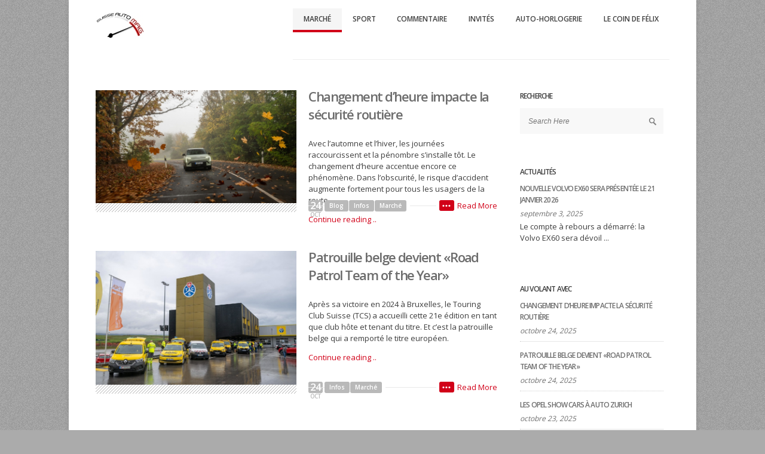

--- FILE ---
content_type: text/html; charset=UTF-8
request_url: https://www.suisseautomag.ch/category/marche/
body_size: 12909
content:
<!DOCTYPE html>
<!--[if IE 7]>    <html class="no-js oldie ie7 ie" lang="fr-FR" > <![endif]-->
<!--[if IE 8]>    <html class="no-js oldie ie8 ie" lang="fr-FR" > <![endif]-->
<!--[if IE 9 ]>   <html class="no-js       ie9 ie" lang="fr-FR" > <![endif]-->
<!--[if (gt IE 9)|!(IE)]><!--> <html class="no-js" lang="fr-FR" > <!--<![endif]-->
<head>
        <meta charset="UTF-8" >
        <meta http-equiv="X-UA-Compatible" content="IE=edge,chrome=1">
        
        <title>Marché Archives - Suisse Auto Mag</title>
            
        <!-- devices setting -->
        <meta name="viewport"           content="initial-scale=1,user-scalable=no,width=device-width">
	    
        <meta name="author"             content="">
	
        <!-- feeds, pingback -->
        <link rel="profile"             href="https://gmpg.org/xfn/11" />
        <link rel="alternate"           href="https://www.suisseautomag.ch/feed/" type="application/rss+xml" title="Suisse Auto Mag RSS2 Feed" />  
        <link rel="pingback"            href="https://www.suisseautomag.ch/xmlrpc.php" />
                <!-- favicon -->
        <link rel="shortcut icon"       href="https://www.suisseautomag.ch/wp-content/uploads/SAM-entête-site.jpg" >
                
        <link rel="stylesheet"          href='https://fonts.googleapis.com/css?family=Open+Sans:300,400,600,700,800' >

        <!-- enables HTML5 elements & feature detects -->
        <script src="https://www.suisseautomag.ch/wp-content/themes/lotus/js/libs/modernizr-2.6.2.min.js"></script>
    
<!-- outputs by wp_head -->
<meta name='robots' content='index, follow, max-image-preview:large, max-snippet:-1, max-video-preview:-1' />

	<!-- This site is optimized with the Yoast SEO plugin v20.10 - https://yoast.com/wordpress/plugins/seo/ -->
	<link rel="canonical" href="https://www.suisseautomag.ch/category/marche/" />
	<link rel="next" href="https://www.suisseautomag.ch/category/marche/page/2/" />
	<meta property="og:locale" content="fr_FR" />
	<meta property="og:type" content="article" />
	<meta property="og:title" content="Marché Archives - Suisse Auto Mag" />
	<meta property="og:url" content="https://www.suisseautomag.ch/category/marche/" />
	<meta property="og:site_name" content="Suisse Auto Mag" />
	<script type="application/ld+json" class="yoast-schema-graph">{"@context":"https://schema.org","@graph":[{"@type":"CollectionPage","@id":"https://www.suisseautomag.ch/category/marche/","url":"https://www.suisseautomag.ch/category/marche/","name":"Marché Archives - Suisse Auto Mag","isPartOf":{"@id":"https://www.suisseautomag.ch/#website"},"primaryImageOfPage":{"@id":"https://www.suisseautomag.ch/category/marche/#primaryimage"},"image":{"@id":"https://www.suisseautomag.ch/category/marche/#primaryimage"},"thumbnailUrl":"https://www.suisseautomag.ch/wp-content/uploads/2025/10/Changement-dheure_1.jpg","breadcrumb":{"@id":"https://www.suisseautomag.ch/category/marche/#breadcrumb"},"inLanguage":"fr-FR"},{"@type":"ImageObject","inLanguage":"fr-FR","@id":"https://www.suisseautomag.ch/category/marche/#primaryimage","url":"https://www.suisseautomag.ch/wp-content/uploads/2025/10/Changement-dheure_1.jpg","contentUrl":"https://www.suisseautomag.ch/wp-content/uploads/2025/10/Changement-dheure_1.jpg","width":700,"height":394},{"@type":"BreadcrumbList","@id":"https://www.suisseautomag.ch/category/marche/#breadcrumb","itemListElement":[{"@type":"ListItem","position":1,"name":"Accueil","item":"https://www.suisseautomag.ch/"},{"@type":"ListItem","position":2,"name":"Marché"}]},{"@type":"WebSite","@id":"https://www.suisseautomag.ch/#website","url":"https://www.suisseautomag.ch/","name":"Suisse Auto Mag","description":"L&#039;essentiel de l&#039;automobile et du sport éponyme","potentialAction":[{"@type":"SearchAction","target":{"@type":"EntryPoint","urlTemplate":"https://www.suisseautomag.ch/?s={search_term_string}"},"query-input":"required name=search_term_string"}],"inLanguage":"fr-FR"}]}</script>
	<!-- / Yoast SEO plugin. -->


<link rel="alternate" type="application/rss+xml" title="Suisse Auto Mag &raquo; Flux" href="https://www.suisseautomag.ch/feed/" />
<link rel="alternate" type="application/rss+xml" title="Suisse Auto Mag &raquo; Flux des commentaires" href="https://www.suisseautomag.ch/comments/feed/" />
<link rel="alternate" type="application/rss+xml" title="Suisse Auto Mag &raquo; Flux de la catégorie Marché" href="https://www.suisseautomag.ch/category/marche/feed/" />
<script type="text/javascript">
window._wpemojiSettings = {"baseUrl":"https:\/\/s.w.org\/images\/core\/emoji\/14.0.0\/72x72\/","ext":".png","svgUrl":"https:\/\/s.w.org\/images\/core\/emoji\/14.0.0\/svg\/","svgExt":".svg","source":{"concatemoji":"https:\/\/www.suisseautomag.ch\/wp-includes\/js\/wp-emoji-release.min.js?ver=6.2.8"}};
/*! This file is auto-generated */
!function(e,a,t){var n,r,o,i=a.createElement("canvas"),p=i.getContext&&i.getContext("2d");function s(e,t){p.clearRect(0,0,i.width,i.height),p.fillText(e,0,0);e=i.toDataURL();return p.clearRect(0,0,i.width,i.height),p.fillText(t,0,0),e===i.toDataURL()}function c(e){var t=a.createElement("script");t.src=e,t.defer=t.type="text/javascript",a.getElementsByTagName("head")[0].appendChild(t)}for(o=Array("flag","emoji"),t.supports={everything:!0,everythingExceptFlag:!0},r=0;r<o.length;r++)t.supports[o[r]]=function(e){if(p&&p.fillText)switch(p.textBaseline="top",p.font="600 32px Arial",e){case"flag":return s("\ud83c\udff3\ufe0f\u200d\u26a7\ufe0f","\ud83c\udff3\ufe0f\u200b\u26a7\ufe0f")?!1:!s("\ud83c\uddfa\ud83c\uddf3","\ud83c\uddfa\u200b\ud83c\uddf3")&&!s("\ud83c\udff4\udb40\udc67\udb40\udc62\udb40\udc65\udb40\udc6e\udb40\udc67\udb40\udc7f","\ud83c\udff4\u200b\udb40\udc67\u200b\udb40\udc62\u200b\udb40\udc65\u200b\udb40\udc6e\u200b\udb40\udc67\u200b\udb40\udc7f");case"emoji":return!s("\ud83e\udef1\ud83c\udffb\u200d\ud83e\udef2\ud83c\udfff","\ud83e\udef1\ud83c\udffb\u200b\ud83e\udef2\ud83c\udfff")}return!1}(o[r]),t.supports.everything=t.supports.everything&&t.supports[o[r]],"flag"!==o[r]&&(t.supports.everythingExceptFlag=t.supports.everythingExceptFlag&&t.supports[o[r]]);t.supports.everythingExceptFlag=t.supports.everythingExceptFlag&&!t.supports.flag,t.DOMReady=!1,t.readyCallback=function(){t.DOMReady=!0},t.supports.everything||(n=function(){t.readyCallback()},a.addEventListener?(a.addEventListener("DOMContentLoaded",n,!1),e.addEventListener("load",n,!1)):(e.attachEvent("onload",n),a.attachEvent("onreadystatechange",function(){"complete"===a.readyState&&t.readyCallback()})),(e=t.source||{}).concatemoji?c(e.concatemoji):e.wpemoji&&e.twemoji&&(c(e.twemoji),c(e.wpemoji)))}(window,document,window._wpemojiSettings);
</script>
<style type="text/css">
img.wp-smiley,
img.emoji {
	display: inline !important;
	border: none !important;
	box-shadow: none !important;
	height: 1em !important;
	width: 1em !important;
	margin: 0 0.07em !important;
	vertical-align: -0.1em !important;
	background: none !important;
	padding: 0 !important;
}
</style>
	<link rel='stylesheet' id='wp-block-library-css' href='https://www.suisseautomag.ch/wp-includes/css/dist/block-library/style.min.css?ver=6.2.8' type='text/css' media='all' />
<link rel='stylesheet' id='classic-theme-styles-css' href='https://www.suisseautomag.ch/wp-includes/css/classic-themes.min.css?ver=6.2.8' type='text/css' media='all' />
<style id='global-styles-inline-css' type='text/css'>
body{--wp--preset--color--black: #000000;--wp--preset--color--cyan-bluish-gray: #abb8c3;--wp--preset--color--white: #ffffff;--wp--preset--color--pale-pink: #f78da7;--wp--preset--color--vivid-red: #cf2e2e;--wp--preset--color--luminous-vivid-orange: #ff6900;--wp--preset--color--luminous-vivid-amber: #fcb900;--wp--preset--color--light-green-cyan: #7bdcb5;--wp--preset--color--vivid-green-cyan: #00d084;--wp--preset--color--pale-cyan-blue: #8ed1fc;--wp--preset--color--vivid-cyan-blue: #0693e3;--wp--preset--color--vivid-purple: #9b51e0;--wp--preset--gradient--vivid-cyan-blue-to-vivid-purple: linear-gradient(135deg,rgba(6,147,227,1) 0%,rgb(155,81,224) 100%);--wp--preset--gradient--light-green-cyan-to-vivid-green-cyan: linear-gradient(135deg,rgb(122,220,180) 0%,rgb(0,208,130) 100%);--wp--preset--gradient--luminous-vivid-amber-to-luminous-vivid-orange: linear-gradient(135deg,rgba(252,185,0,1) 0%,rgba(255,105,0,1) 100%);--wp--preset--gradient--luminous-vivid-orange-to-vivid-red: linear-gradient(135deg,rgba(255,105,0,1) 0%,rgb(207,46,46) 100%);--wp--preset--gradient--very-light-gray-to-cyan-bluish-gray: linear-gradient(135deg,rgb(238,238,238) 0%,rgb(169,184,195) 100%);--wp--preset--gradient--cool-to-warm-spectrum: linear-gradient(135deg,rgb(74,234,220) 0%,rgb(151,120,209) 20%,rgb(207,42,186) 40%,rgb(238,44,130) 60%,rgb(251,105,98) 80%,rgb(254,248,76) 100%);--wp--preset--gradient--blush-light-purple: linear-gradient(135deg,rgb(255,206,236) 0%,rgb(152,150,240) 100%);--wp--preset--gradient--blush-bordeaux: linear-gradient(135deg,rgb(254,205,165) 0%,rgb(254,45,45) 50%,rgb(107,0,62) 100%);--wp--preset--gradient--luminous-dusk: linear-gradient(135deg,rgb(255,203,112) 0%,rgb(199,81,192) 50%,rgb(65,88,208) 100%);--wp--preset--gradient--pale-ocean: linear-gradient(135deg,rgb(255,245,203) 0%,rgb(182,227,212) 50%,rgb(51,167,181) 100%);--wp--preset--gradient--electric-grass: linear-gradient(135deg,rgb(202,248,128) 0%,rgb(113,206,126) 100%);--wp--preset--gradient--midnight: linear-gradient(135deg,rgb(2,3,129) 0%,rgb(40,116,252) 100%);--wp--preset--duotone--dark-grayscale: url('#wp-duotone-dark-grayscale');--wp--preset--duotone--grayscale: url('#wp-duotone-grayscale');--wp--preset--duotone--purple-yellow: url('#wp-duotone-purple-yellow');--wp--preset--duotone--blue-red: url('#wp-duotone-blue-red');--wp--preset--duotone--midnight: url('#wp-duotone-midnight');--wp--preset--duotone--magenta-yellow: url('#wp-duotone-magenta-yellow');--wp--preset--duotone--purple-green: url('#wp-duotone-purple-green');--wp--preset--duotone--blue-orange: url('#wp-duotone-blue-orange');--wp--preset--font-size--small: 13px;--wp--preset--font-size--medium: 20px;--wp--preset--font-size--large: 36px;--wp--preset--font-size--x-large: 42px;--wp--preset--spacing--20: 0.44rem;--wp--preset--spacing--30: 0.67rem;--wp--preset--spacing--40: 1rem;--wp--preset--spacing--50: 1.5rem;--wp--preset--spacing--60: 2.25rem;--wp--preset--spacing--70: 3.38rem;--wp--preset--spacing--80: 5.06rem;--wp--preset--shadow--natural: 6px 6px 9px rgba(0, 0, 0, 0.2);--wp--preset--shadow--deep: 12px 12px 50px rgba(0, 0, 0, 0.4);--wp--preset--shadow--sharp: 6px 6px 0px rgba(0, 0, 0, 0.2);--wp--preset--shadow--outlined: 6px 6px 0px -3px rgba(255, 255, 255, 1), 6px 6px rgba(0, 0, 0, 1);--wp--preset--shadow--crisp: 6px 6px 0px rgba(0, 0, 0, 1);}:where(.is-layout-flex){gap: 0.5em;}body .is-layout-flow > .alignleft{float: left;margin-inline-start: 0;margin-inline-end: 2em;}body .is-layout-flow > .alignright{float: right;margin-inline-start: 2em;margin-inline-end: 0;}body .is-layout-flow > .aligncenter{margin-left: auto !important;margin-right: auto !important;}body .is-layout-constrained > .alignleft{float: left;margin-inline-start: 0;margin-inline-end: 2em;}body .is-layout-constrained > .alignright{float: right;margin-inline-start: 2em;margin-inline-end: 0;}body .is-layout-constrained > .aligncenter{margin-left: auto !important;margin-right: auto !important;}body .is-layout-constrained > :where(:not(.alignleft):not(.alignright):not(.alignfull)){max-width: var(--wp--style--global--content-size);margin-left: auto !important;margin-right: auto !important;}body .is-layout-constrained > .alignwide{max-width: var(--wp--style--global--wide-size);}body .is-layout-flex{display: flex;}body .is-layout-flex{flex-wrap: wrap;align-items: center;}body .is-layout-flex > *{margin: 0;}:where(.wp-block-columns.is-layout-flex){gap: 2em;}.has-black-color{color: var(--wp--preset--color--black) !important;}.has-cyan-bluish-gray-color{color: var(--wp--preset--color--cyan-bluish-gray) !important;}.has-white-color{color: var(--wp--preset--color--white) !important;}.has-pale-pink-color{color: var(--wp--preset--color--pale-pink) !important;}.has-vivid-red-color{color: var(--wp--preset--color--vivid-red) !important;}.has-luminous-vivid-orange-color{color: var(--wp--preset--color--luminous-vivid-orange) !important;}.has-luminous-vivid-amber-color{color: var(--wp--preset--color--luminous-vivid-amber) !important;}.has-light-green-cyan-color{color: var(--wp--preset--color--light-green-cyan) !important;}.has-vivid-green-cyan-color{color: var(--wp--preset--color--vivid-green-cyan) !important;}.has-pale-cyan-blue-color{color: var(--wp--preset--color--pale-cyan-blue) !important;}.has-vivid-cyan-blue-color{color: var(--wp--preset--color--vivid-cyan-blue) !important;}.has-vivid-purple-color{color: var(--wp--preset--color--vivid-purple) !important;}.has-black-background-color{background-color: var(--wp--preset--color--black) !important;}.has-cyan-bluish-gray-background-color{background-color: var(--wp--preset--color--cyan-bluish-gray) !important;}.has-white-background-color{background-color: var(--wp--preset--color--white) !important;}.has-pale-pink-background-color{background-color: var(--wp--preset--color--pale-pink) !important;}.has-vivid-red-background-color{background-color: var(--wp--preset--color--vivid-red) !important;}.has-luminous-vivid-orange-background-color{background-color: var(--wp--preset--color--luminous-vivid-orange) !important;}.has-luminous-vivid-amber-background-color{background-color: var(--wp--preset--color--luminous-vivid-amber) !important;}.has-light-green-cyan-background-color{background-color: var(--wp--preset--color--light-green-cyan) !important;}.has-vivid-green-cyan-background-color{background-color: var(--wp--preset--color--vivid-green-cyan) !important;}.has-pale-cyan-blue-background-color{background-color: var(--wp--preset--color--pale-cyan-blue) !important;}.has-vivid-cyan-blue-background-color{background-color: var(--wp--preset--color--vivid-cyan-blue) !important;}.has-vivid-purple-background-color{background-color: var(--wp--preset--color--vivid-purple) !important;}.has-black-border-color{border-color: var(--wp--preset--color--black) !important;}.has-cyan-bluish-gray-border-color{border-color: var(--wp--preset--color--cyan-bluish-gray) !important;}.has-white-border-color{border-color: var(--wp--preset--color--white) !important;}.has-pale-pink-border-color{border-color: var(--wp--preset--color--pale-pink) !important;}.has-vivid-red-border-color{border-color: var(--wp--preset--color--vivid-red) !important;}.has-luminous-vivid-orange-border-color{border-color: var(--wp--preset--color--luminous-vivid-orange) !important;}.has-luminous-vivid-amber-border-color{border-color: var(--wp--preset--color--luminous-vivid-amber) !important;}.has-light-green-cyan-border-color{border-color: var(--wp--preset--color--light-green-cyan) !important;}.has-vivid-green-cyan-border-color{border-color: var(--wp--preset--color--vivid-green-cyan) !important;}.has-pale-cyan-blue-border-color{border-color: var(--wp--preset--color--pale-cyan-blue) !important;}.has-vivid-cyan-blue-border-color{border-color: var(--wp--preset--color--vivid-cyan-blue) !important;}.has-vivid-purple-border-color{border-color: var(--wp--preset--color--vivid-purple) !important;}.has-vivid-cyan-blue-to-vivid-purple-gradient-background{background: var(--wp--preset--gradient--vivid-cyan-blue-to-vivid-purple) !important;}.has-light-green-cyan-to-vivid-green-cyan-gradient-background{background: var(--wp--preset--gradient--light-green-cyan-to-vivid-green-cyan) !important;}.has-luminous-vivid-amber-to-luminous-vivid-orange-gradient-background{background: var(--wp--preset--gradient--luminous-vivid-amber-to-luminous-vivid-orange) !important;}.has-luminous-vivid-orange-to-vivid-red-gradient-background{background: var(--wp--preset--gradient--luminous-vivid-orange-to-vivid-red) !important;}.has-very-light-gray-to-cyan-bluish-gray-gradient-background{background: var(--wp--preset--gradient--very-light-gray-to-cyan-bluish-gray) !important;}.has-cool-to-warm-spectrum-gradient-background{background: var(--wp--preset--gradient--cool-to-warm-spectrum) !important;}.has-blush-light-purple-gradient-background{background: var(--wp--preset--gradient--blush-light-purple) !important;}.has-blush-bordeaux-gradient-background{background: var(--wp--preset--gradient--blush-bordeaux) !important;}.has-luminous-dusk-gradient-background{background: var(--wp--preset--gradient--luminous-dusk) !important;}.has-pale-ocean-gradient-background{background: var(--wp--preset--gradient--pale-ocean) !important;}.has-electric-grass-gradient-background{background: var(--wp--preset--gradient--electric-grass) !important;}.has-midnight-gradient-background{background: var(--wp--preset--gradient--midnight) !important;}.has-small-font-size{font-size: var(--wp--preset--font-size--small) !important;}.has-medium-font-size{font-size: var(--wp--preset--font-size--medium) !important;}.has-large-font-size{font-size: var(--wp--preset--font-size--large) !important;}.has-x-large-font-size{font-size: var(--wp--preset--font-size--x-large) !important;}
.wp-block-navigation a:where(:not(.wp-element-button)){color: inherit;}
:where(.wp-block-columns.is-layout-flex){gap: 2em;}
.wp-block-pullquote{font-size: 1.5em;line-height: 1.6;}
</style>
<link rel='stylesheet' id='contact-form-7-css' href='https://www.suisseautomag.ch/wp-content/plugins/contact-form-7/includes/css/styles.css?ver=5.7.7' type='text/css' media='all' />
<link rel='stylesheet' id='juiz_last_tweet_widget-css' href='https://www.suisseautomag.ch/wp-content/plugins/juiz-last-tweet-widget/css/juiz_last_tweet.css?ver=1.3.7' type='text/css' media='all' />
<link rel='stylesheet' id='theme-base-css' href='https://www.suisseautomag.ch/wp-content/themes/lotus/css/base.css?ver=3.9' type='text/css' media='all' />
<link rel='stylesheet' id='theme-main-css' href='https://www.suisseautomag.ch/wp-content/themes/lotus/css/main.css?ver=3.9' type='text/css' media='all' />
<link rel='stylesheet' id='superfish-css' href='https://www.suisseautomag.ch/wp-content/themes/lotus/css/other/superfish.css?ver=3.9' type='text/css' media='all' />
<link rel='stylesheet' id='theme-resp-css' href='https://www.suisseautomag.ch/wp-content/themes/lotus/css/responsive.css?ver=3.9' type='text/css' media='all' />
<link rel='stylesheet' id='theme-fonts-css' href='https://www.suisseautomag.ch/wp-content/themes/lotus/css/fonts.css?ver=3.9' type='text/css' media='all' />
<link rel='stylesheet' id='theme-stylesheet-css' href='https://www.suisseautomag.ch/wp-content/themes/lotus/style.css?ver=3.9' type='text/css' media='all' />
<link rel='stylesheet' id='prettyPhoto-css' href='https://www.suisseautomag.ch/wp-content/themes/lotus/css/other/prettyPhoto.css?ver=3.2' type='text/css' media='all' />
<link rel='stylesheet' id='jplayer-css' href='https://www.suisseautomag.ch/wp-content/themes/lotus/css/other/jplayer/jplayer.css?ver=3.2' type='text/css' media='all' />
<link rel='stylesheet' id='userdefined-css' href='https://www.suisseautomag.ch/wp-content/themes/lotus/css/other/custom.css?ver=3.7' type='text/css' media='all' />
<script type='text/javascript' src='https://www.suisseautomag.ch/wp-content/themes/lotus/js/libs/jquery-1.9.1.min.js?ver=6.2.8' id='jquery-js'></script>
<script type='text/javascript' src='https://www.suisseautomag.ch/wp-content/themes/lotus/js/libs/plugins/jquery.easing.min.js?ver=1.3' id='jquery_easing-js'></script>
<link rel="https://api.w.org/" href="https://www.suisseautomag.ch/wp-json/" /><link rel="alternate" type="application/json" href="https://www.suisseautomag.ch/wp-json/wp/v2/categories/2877" /><link rel="EditURI" type="application/rsd+xml" title="RSD" href="https://www.suisseautomag.ch/xmlrpc.php?rsd" />
<link rel="wlwmanifest" type="application/wlwmanifest+xml" href="https://www.suisseautomag.ch/wp-includes/wlwmanifest.xml" />
<style type="text/css"><!--
--></style><!-- end wp_head -->

<!--[if IE 7]>
    <link rel="stylesheet"      href="https://www.suisseautomag.ch/wp-content/themes/lotus/css/ie7.css?ver=3.0" type="text/css" media="screen"/>
<![endif]-->

 

<!-- custom styles for plugins -->
<link rel="stylesheet"  href="https://www.suisseautomag.ch/wp-content/themes/lotus/css/other/overwrite.css?ver=1.5" type="text/css" media="screen"/>

 
    
<!-- Media query for old IE
[if lt IE 9]><script src="https://www.suisseautomag.ch/wp-content/themes/lotus/js/libs/modules/css3-mediaqueries.js"></script><![endif]-->

</head>



<body data-rsssl=1 class="archive category category-marche category-2877 boxed" >
<!--[if lt IE 7]><p class=chromeframe>Your browser is <em>ancient!</em> <a href="http://browsehappy.com/">Upgrade to a different browser</a> or <a href="http://www.google.com/chromeframe/?redirect=true">install Google Chrome Frame</a> to experience this site.</p><![endif]-->
<div id="inner-body">
    
        
    
    <header id="siteheader" role="banner" class="wrapper">
        <div class="container">
	  	
        <div id="sitetitle">
            <div id="logo" class="fold" >
                <div class="logo_inner">
                    <section>
                        <h4 class="site-title"><a href="https://www.suisseautomag.ch/" title="Suisse Auto Mag" rel="home">Suisse Auto Mag</a></h4>
                        <p class="site-description">L&#039;essentiel de l&#039;automobile et du sport éponyme</p>
                    </section>
                    <a href="https://www.suisseautomag.ch/" title="Suisse Auto Mag" rel="home">
                                                <img src="https://www.suisseautomag.ch/wp-content/uploads/2025/08/SAM-entete-site_2025-2.jpg"   alt="Suisse Auto Mag" />
                                            </a>
                </div><!-- end logo inner -->
                
                <div class="nav-toggle"><a class="icon-reorder" href="#"></a></div>
            </div><!-- end logo fold -->
        </div><!-- end #sitetitle -->


<!-- start navigation -->
<nav id="access" class="menu-mainmenu-container"><ul id="menu-mainmenu" class="sf-menu"><li id="menu-item-12588" class="menu-item menu-item-type-taxonomy menu-item-object-category current-menu-item menu-item-has-children menu-item-12588"><a href="https://www.suisseautomag.ch/category/marche/" aria-current="page">Marché</a>
<ul class="sub-menu">
	<li id="menu-item-39538" class="menu-item menu-item-type-taxonomy menu-item-object-category menu-item-39538"><a href="https://www.suisseautomag.ch/category/marche/ailleurs/">Ailleurs</a></li>
	<li id="menu-item-12589" class="menu-item menu-item-type-taxonomy menu-item-object-category menu-item-12589"><a href="https://www.suisseautomag.ch/category/marche/infos/">Infos</a></li>
	<li id="menu-item-12590" class="menu-item menu-item-type-taxonomy menu-item-object-category menu-item-12590"><a href="https://www.suisseautomag.ch/category/marche/nouveautes/">Nouveautés</a></li>
	<li id="menu-item-14971" class="menu-item menu-item-type-taxonomy menu-item-object-category menu-item-14971"><a href="https://www.suisseautomag.ch/category/marche/dossiers/">Dossiers</a></li>
	<li id="menu-item-16135" class="menu-item menu-item-type-taxonomy menu-item-object-category menu-item-16135"><a href="https://www.suisseautomag.ch/category/marche/tests/">Tests</a></li>
</ul>
</li>
<li id="menu-item-14789" class="menu-item menu-item-type-taxonomy menu-item-object-category menu-item-has-children menu-item-14789"><a href="https://www.suisseautomag.ch/category/sport/">Sport</a>
<ul class="sub-menu">
	<li id="menu-item-14794" class="menu-item menu-item-type-taxonomy menu-item-object-category menu-item-has-children menu-item-14794"><a href="https://www.suisseautomag.ch/category/sport/rallye/">Rallye</a>
	<ul class="sub-menu">
		<li id="menu-item-14985" class="menu-item menu-item-type-taxonomy menu-item-object-category menu-item-14985"><a href="https://www.suisseautomag.ch/category/sport/rallye/championnat-suisse/">Championnat suisse</a></li>
		<li id="menu-item-12595" class="menu-item menu-item-type-taxonomy menu-item-object-category menu-item-12595"><a href="https://www.suisseautomag.ch/category/sport/rallye/wrc-rallye/">WRC</a></li>
	</ul>
</li>
	<li id="menu-item-12592" class="menu-item menu-item-type-taxonomy menu-item-object-category menu-item-has-children menu-item-12592"><a href="https://www.suisseautomag.ch/category/sport/autre/">Autre</a>
	<ul class="sub-menu">
		<li id="menu-item-30094" class="menu-item menu-item-type-taxonomy menu-item-object-category menu-item-30094"><a href="https://www.suisseautomag.ch/category/sport/blancpain-series/">Blancpain Series</a></li>
		<li id="menu-item-16777" class="menu-item menu-item-type-taxonomy menu-item-object-category menu-item-16777"><a href="https://www.suisseautomag.ch/category/sport/btcc/">BTCC</a></li>
		<li id="menu-item-25799" class="menu-item menu-item-type-taxonomy menu-item-object-category menu-item-25799"><a href="https://www.suisseautomag.ch/category/sport/f2/">F2</a></li>
		<li id="menu-item-18735" class="menu-item menu-item-type-taxonomy menu-item-object-category menu-item-18735"><a href="https://www.suisseautomag.ch/category/trophee-andros/">Trophée Andros</a></li>
		<li id="menu-item-12597" class="menu-item menu-item-type-taxonomy menu-item-object-category menu-item-12597"><a href="https://www.suisseautomag.ch/category/sport/wtcc/">WTCC</a></li>
		<li id="menu-item-16778" class="menu-item menu-item-type-taxonomy menu-item-object-category menu-item-16778"><a href="https://www.suisseautomag.ch/category/sport/dtm/">DTM</a></li>
		<li id="menu-item-31489" class="menu-item menu-item-type-taxonomy menu-item-object-category menu-item-31489"><a href="https://www.suisseautomag.ch/category/elms/">ELMS</a></li>
		<li id="menu-item-21207" class="menu-item menu-item-type-taxonomy menu-item-object-category menu-item-21207"><a href="https://www.suisseautomag.ch/category/sport/formule-e/">Formule E</a></li>
		<li id="menu-item-30095" class="menu-item menu-item-type-taxonomy menu-item-object-category menu-item-30095"><a href="https://www.suisseautomag.ch/category/sport/gt/">GT</a></li>
		<li id="menu-item-19629" class="menu-item menu-item-type-taxonomy menu-item-object-category menu-item-19629"><a href="https://www.suisseautomag.ch/category/tcr/">TCR</a></li>
		<li id="menu-item-12596" class="menu-item menu-item-type-taxonomy menu-item-object-category menu-item-12596"><a href="https://www.suisseautomag.ch/category/sport/wec/">WEC</a></li>
		<li id="menu-item-25127" class="menu-item menu-item-type-taxonomy menu-item-object-category menu-item-25127"><a href="https://www.suisseautomag.ch/category/wtcr/">WTCR</a></li>
	</ul>
</li>
</ul>
</li>
<li id="menu-item-22430" class="menu-item menu-item-type-taxonomy menu-item-object-category menu-item-22430"><a href="https://www.suisseautomag.ch/category/commentaire/">Commentaire</a></li>
<li id="menu-item-12599" class="menu-item menu-item-type-taxonomy menu-item-object-category menu-item-12599"><a href="https://www.suisseautomag.ch/category/invites/">Invités</a></li>
<li id="menu-item-17633" class="menu-item menu-item-type-taxonomy menu-item-object-category menu-item-17633"><a href="https://www.suisseautomag.ch/category/auto-horlogerie/">Auto-Horlogerie</a></li>
<li id="menu-item-34303" class="menu-item menu-item-type-custom menu-item-object-custom menu-item-has-children menu-item-34303"><a href="#">Le coin de Félix</a>
<ul class="sub-menu">
	<li id="menu-item-34306" class="menu-item menu-item-type-taxonomy menu-item-object-category menu-item-34306"><a href="https://www.suisseautomag.ch/category/felix/tests-2/">Tests</a></li>
	<li id="menu-item-34305" class="menu-item menu-item-type-taxonomy menu-item-object-category menu-item-34305"><a href="https://www.suisseautomag.ch/category/felix/nouveautes-2/">Nouveautés</a></li>
	<li id="menu-item-34304" class="menu-item menu-item-type-taxonomy menu-item-object-category menu-item-34304"><a href="https://www.suisseautomag.ch/category/felix/divers/">Divers</a></li>
</ul>
</li>
</ul></nav><!-- end navigation -->

			
        </div><!-- end of container -->
    </header><!-- end header -->
    
    

      
    
    
        
    <div id="main" class="list-post land right-sidebar ">
        <div class="wrapper fold clearfix">
            
            <section id="primary" >
                <div class="content" role="main"  >
                    
                            
                                        <div class="wrapper">
                        <div class="container block">
                                                    
                                                        
                            
                                                                            <article class="single-post list-post post-39886 post type-post status-publish format-standard has-post-thumbnail hentry category-blog category-infos category-marche tag-changement-dheure tag-risque-daccident tag-visibilite-reduite" >
                                                                                        <div class="entry-media">
                                                
                                                <div class="imgHolder"><a href="https://www.suisseautomag.ch/2025/10/changement-dheure-impacte-la-securite-routiere/"><img src="https://www.suisseautomag.ch/wp-content/uploads/2025/10/Changement-dheure_1.jpg" alt="" /></a></div><div class="sep hbar"> </div>                                            
                                            </div>
                                                                                        
                                            <div class="entry-main">
                                                
                                                <div class="entry-header">
                                                                                                        <h3 class="entry-title">
                                                        <a href="https://www.suisseautomag.ch/2025/10/changement-dheure-impacte-la-securite-routiere/">
                                                            Changement d’heure impacte la sécurité routière                                                        </a>
                                                    </h3>
                                                                                                        <div class="entry-format">
                                                        <a href="https://www.suisseautomag.ch/2025/10/changement-dheure-impacte-la-securite-routiere/">
                                                            <div class="post-format format-"> </div>
                                                        </a>
                                                    </div>
                                                </div>
                                                
                                                <div class="entry-content">
                                                    
<p>Avec l’automne et l’hiver, les journées raccourcissent et la pénombre s’installe tôt. Le changement d’heure accentue encore ce phénomène. Dans l’obscurité, le risque d’accident augmente fortement pour tous les usagers de la route.</p>



 <a href="https://www.suisseautomag.ch/2025/10/changement-dheure-impacte-la-securite-routiere/#more-39886" class="more-link">Continue reading ..</a><div class="clear"></div>                                                </div>
                                                
                                                <footer class="entry-meta">
                                                                                                            
                                                    <div class="cell-date weight1 left">
                                                        <em> </em><em> </em>
                                                        <time datetime="2025-10-24" title="2025-10-24" >
                                                            <strong>24</strong>
                                                            <span>Oct</span>
                                                        </time>
                                                    </div>
                                                    
                                                    <div class="entry-tax" role="category tag">
                                                        <a href="https://www.suisseautomag.ch/category/blog/" title="View all posts in Blog" rel="category" >Blog</a><a href="https://www.suisseautomag.ch/category/marche/infos/" title="View all posts in Infos" rel="category" >Infos</a><a href="https://www.suisseautomag.ch/category/marche/" title="View all posts in Marché" rel="category" >Marché</a>                                                    </div>
                                                    
                                                    <div class="readmore right">
                                                        <a href="https://www.suisseautomag.ch/2025/10/changement-dheure-impacte-la-securite-routiere/" class="linkbutton">Read More</a>
                                                        <a href="https://www.suisseautomag.ch/2025/10/changement-dheure-impacte-la-securite-routiere/" class="linkblock">&#8226;&#8226;&#8226;</a>
                                                    </div>
                                                </footer>
                                                
                                            </div>

                                       </article>                                                   
                            
                                                                            <article class="single-post list-post post-39899 post type-post status-publish format-standard has-post-thumbnail hentry category-infos category-marche" >
                                                                                        <div class="entry-media">
                                                
                                                <div class="imgHolder"><a href="https://www.suisseautomag.ch/2025/10/patrouille-belge-devient-road-patrol-team-of-the-year/"><img src="https://www.suisseautomag.ch/wp-content/uploads/2025/10/Patrouille-Belge-2025_12_Cossonay.jpg" alt="" /></a></div><div class="sep hbar"> </div>                                            
                                            </div>
                                                                                        
                                            <div class="entry-main">
                                                
                                                <div class="entry-header">
                                                                                                        <h3 class="entry-title">
                                                        <a href="https://www.suisseautomag.ch/2025/10/patrouille-belge-devient-road-patrol-team-of-the-year/">
                                                            Patrouille belge devient «Road Patrol Team of the Year»                                                        </a>
                                                    </h3>
                                                                                                        <div class="entry-format">
                                                        <a href="https://www.suisseautomag.ch/2025/10/patrouille-belge-devient-road-patrol-team-of-the-year/">
                                                            <div class="post-format format-"> </div>
                                                        </a>
                                                    </div>
                                                </div>
                                                
                                                <div class="entry-content">
                                                    
<p>Après sa victoire en 2024 à Bruxelles, le Touring Club Suisse (TCS) a accueilli cette 21e édition en tant que club hôte et tenant du titre. Et c’est la patrouille belge qui a remporté le titre européen.</p>



 <a href="https://www.suisseautomag.ch/2025/10/patrouille-belge-devient-road-patrol-team-of-the-year/#more-39899" class="more-link">Continue reading ..</a><div class="clear"></div>                                                </div>
                                                
                                                <footer class="entry-meta">
                                                                                                            
                                                    <div class="cell-date weight1 left">
                                                        <em> </em><em> </em>
                                                        <time datetime="2025-10-24" title="2025-10-24" >
                                                            <strong>24</strong>
                                                            <span>Oct</span>
                                                        </time>
                                                    </div>
                                                    
                                                    <div class="entry-tax" role="category tag">
                                                        <a href="https://www.suisseautomag.ch/category/marche/infos/" title="View all posts in Infos" rel="category" >Infos</a><a href="https://www.suisseautomag.ch/category/marche/" title="View all posts in Marché" rel="category" >Marché</a>                                                    </div>
                                                    
                                                    <div class="readmore right">
                                                        <a href="https://www.suisseautomag.ch/2025/10/patrouille-belge-devient-road-patrol-team-of-the-year/" class="linkbutton">Read More</a>
                                                        <a href="https://www.suisseautomag.ch/2025/10/patrouille-belge-devient-road-patrol-team-of-the-year/" class="linkblock">&#8226;&#8226;&#8226;</a>
                                                    </div>
                                                </footer>
                                                
                                            </div>

                                       </article>                                                   
                            
                                                                            <article class="single-post list-post post-39903 post type-post status-publish format-standard has-post-thumbnail hentry category-blog category-marche category-nouveautes tag-auto-zurich-2025 tag-opel-corsa-gse-vision-gran-turismo tag-opel-frontera-gravel tag-opel-show-cars" >
                                                                                        <div class="entry-media">
                                                
                                                <div class="imgHolder"><a href="https://www.suisseautomag.ch/2025/10/les-opel-show-cars-a-auto-zurich/"><img src="https://www.suisseautomag.ch/wp-content/uploads/2025/10/Opel-Show-Cars-Auto-Zuri_13_Opel-Corsa-GSE-Vision-Gran-Turismo.jpg" alt="" /></a></div><div class="sep hbar"> </div>                                            
                                            </div>
                                                                                        
                                            <div class="entry-main">
                                                
                                                <div class="entry-header">
                                                                                                        <h3 class="entry-title">
                                                        <a href="https://www.suisseautomag.ch/2025/10/les-opel-show-cars-a-auto-zurich/">
                                                            Les Opel Show Cars à Auto Zurich                                                        </a>
                                                    </h3>
                                                                                                        <div class="entry-format">
                                                        <a href="https://www.suisseautomag.ch/2025/10/les-opel-show-cars-a-auto-zurich/">
                                                            <div class="post-format format-"> </div>
                                                        </a>
                                                    </div>
                                                </div>
                                                
                                                <div class="entry-content">
                                                    
<p>Les Opel Show Cars seront le point fort sur le stand d’Opel à Auto Zurich du 29 octobre au 2 novembre. Son concept-car haute performance Opel Corsa GSE Vision Gran Turismo fusionne monde numérique et monde réel. À cela s’ajoute l’Opel Frontera Gravel, le show-car destiné à l’aventure.</p>



 <a href="https://www.suisseautomag.ch/2025/10/les-opel-show-cars-a-auto-zurich/#more-39903" class="more-link">Continue reading ..</a><div class="clear"></div>                                                </div>
                                                
                                                <footer class="entry-meta">
                                                                                                            
                                                    <div class="cell-date weight1 left">
                                                        <em> </em><em> </em>
                                                        <time datetime="2025-10-23" title="2025-10-23" >
                                                            <strong>23</strong>
                                                            <span>Oct</span>
                                                        </time>
                                                    </div>
                                                    
                                                    <div class="entry-tax" role="category tag">
                                                        <a href="https://www.suisseautomag.ch/category/blog/" title="View all posts in Blog" rel="category" >Blog</a><a href="https://www.suisseautomag.ch/category/marche/" title="View all posts in Marché" rel="category" >Marché</a><a href="https://www.suisseautomag.ch/category/marche/nouveautes/" title="View all posts in Nouveautés" rel="category" >Nouveautés</a>                                                    </div>
                                                    
                                                    <div class="readmore right">
                                                        <a href="https://www.suisseautomag.ch/2025/10/les-opel-show-cars-a-auto-zurich/" class="linkbutton">Read More</a>
                                                        <a href="https://www.suisseautomag.ch/2025/10/les-opel-show-cars-a-auto-zurich/" class="linkblock">&#8226;&#8226;&#8226;</a>
                                                    </div>
                                                </footer>
                                                
                                            </div>

                                       </article>                                                   
                            
                                                                            <article class="single-post list-post post-39834 post type-post status-publish format-standard has-post-thumbnail hentry category-blog category-infos category-marche tag-suzuku-swift" >
                                                                                        <div class="entry-media">
                                                
                                                <div class="imgHolder"><a href="https://www.suisseautomag.ch/2025/09/suzuki-plus-de-10-millions-de-swift-vendues/"><img src="https://www.suisseautomag.ch/wp-content/uploads/2025/09/Suzuki-Swift-10-Mio_1_Affiche.jpg" alt="" /></a></div><div class="sep hbar"> </div>                                            
                                            </div>
                                                                                        
                                            <div class="entry-main">
                                                
                                                <div class="entry-header">
                                                                                                        <h3 class="entry-title">
                                                        <a href="https://www.suisseautomag.ch/2025/09/suzuki-plus-de-10-millions-de-swift-vendues/">
                                                            Suzuki plus de 10 millions de Swift vendues                                                        </a>
                                                    </h3>
                                                                                                        <div class="entry-format">
                                                        <a href="https://www.suisseautomag.ch/2025/09/suzuki-plus-de-10-millions-de-swift-vendues/">
                                                            <div class="post-format format-"> </div>
                                                        </a>
                                                    </div>
                                                </div>
                                                
                                                <div class="entry-content">
                                                    
<p>Le constructeur japonais poursuit avec sa citadine phare une success-story. Celle-ci a débuté il y a plus de deux décennies. Avec quatre générations, la Suzuki Swift s’est ainsi écoulée à 10 millions d’exemplaires dans le monde.</p>



 <a href="https://www.suisseautomag.ch/2025/09/suzuki-plus-de-10-millions-de-swift-vendues/#more-39834" class="more-link">Continue reading ..</a><div class="clear"></div>                                                </div>
                                                
                                                <footer class="entry-meta">
                                                                                                            
                                                    <div class="cell-date weight1 left">
                                                        <em> </em><em> </em>
                                                        <time datetime="2025-09-10" title="2025-09-10" >
                                                            <strong>10</strong>
                                                            <span>Sep</span>
                                                        </time>
                                                    </div>
                                                    
                                                    <div class="entry-tax" role="category tag">
                                                        <a href="https://www.suisseautomag.ch/category/blog/" title="View all posts in Blog" rel="category" >Blog</a><a href="https://www.suisseautomag.ch/category/marche/infos/" title="View all posts in Infos" rel="category" >Infos</a><a href="https://www.suisseautomag.ch/category/marche/" title="View all posts in Marché" rel="category" >Marché</a>                                                    </div>
                                                    
                                                    <div class="readmore right">
                                                        <a href="https://www.suisseautomag.ch/2025/09/suzuki-plus-de-10-millions-de-swift-vendues/" class="linkbutton">Read More</a>
                                                        <a href="https://www.suisseautomag.ch/2025/09/suzuki-plus-de-10-millions-de-swift-vendues/" class="linkblock">&#8226;&#8226;&#8226;</a>
                                                    </div>
                                                </footer>
                                                
                                            </div>

                                       </article>                                                   
                            
                                                                            <article class="single-post list-post post-39779 post type-post status-publish format-standard has-post-thumbnail hentry category-blog category-infos category-marche tag-bz4x tag-garage-berset tag-upsa-fribourg" >
                                                                                        <div class="entry-media">
                                                
                                                <div class="imgHolder"><a href="https://www.suisseautomag.ch/2025/09/toyota-bz4x-a-lupsa-au-centre-de-formation-a-fribourg/"><img src="https://www.suisseautomag.ch/wp-content/uploads/2025/09/Toyota-bZ4X-UPSA_1_Berset.jpg" alt="" /></a></div><div class="sep hbar"> </div>                                            
                                            </div>
                                                                                        
                                            <div class="entry-main">
                                                
                                                <div class="entry-header">
                                                                                                        <h3 class="entry-title">
                                                        <a href="https://www.suisseautomag.ch/2025/09/toyota-bz4x-a-lupsa-au-centre-de-formation-a-fribourg/">
                                                            Toyota bZ4X à l&rsquo;UPSA au centre de formation à Fribourg                                                        </a>
                                                    </h3>
                                                                                                        <div class="entry-format">
                                                        <a href="https://www.suisseautomag.ch/2025/09/toyota-bz4x-a-lupsa-au-centre-de-formation-a-fribourg/">
                                                            <div class="post-format format-"> </div>
                                                        </a>
                                                    </div>
                                                </div>
                                                
                                                <div class="entry-content">
                                                    
<p>Le Toyota bZ4X a été remis lors d&rsquo;une cérémonie officielle procédé à la remise officielle au centre de formation de l’Union professionnelle suisse de l’automobile (UPSA) à Fribourg.</p>



 <a href="https://www.suisseautomag.ch/2025/09/toyota-bz4x-a-lupsa-au-centre-de-formation-a-fribourg/#more-39779" class="more-link">Continue reading ..</a><div class="clear"></div>                                                </div>
                                                
                                                <footer class="entry-meta">
                                                                                                            
                                                    <div class="cell-date weight1 left">
                                                        <em> </em><em> </em>
                                                        <time datetime="2025-09-04" title="2025-09-04" >
                                                            <strong>04</strong>
                                                            <span>Sep</span>
                                                        </time>
                                                    </div>
                                                    
                                                    <div class="entry-tax" role="category tag">
                                                        <a href="https://www.suisseautomag.ch/category/blog/" title="View all posts in Blog" rel="category" >Blog</a><a href="https://www.suisseautomag.ch/category/marche/infos/" title="View all posts in Infos" rel="category" >Infos</a><a href="https://www.suisseautomag.ch/category/marche/" title="View all posts in Marché" rel="category" >Marché</a>                                                    </div>
                                                    
                                                    <div class="readmore right">
                                                        <a href="https://www.suisseautomag.ch/2025/09/toyota-bz4x-a-lupsa-au-centre-de-formation-a-fribourg/" class="linkbutton">Read More</a>
                                                        <a href="https://www.suisseautomag.ch/2025/09/toyota-bz4x-a-lupsa-au-centre-de-formation-a-fribourg/" class="linkblock">&#8226;&#8226;&#8226;</a>
                                                    </div>
                                                </footer>
                                                
                                            </div>

                                       </article>                                                   
                            
                                                                            <article class="single-post list-post post-39792 post type-post status-publish format-standard has-post-thumbnail hentry category-blog category-infos category-sport tag-antonin-borga tag-carole-lauk tag-courir-ensemble tag-edwin-stucky tag-francois-castaing tag-jean-paul-von-burg tag-swiss-viper-museum tag-yann-zimmer" >
                                                                                        <div class="entry-media">
                                                
                                                <div class="imgHolder"><a href="https://www.suisseautomag.ch/2025/09/courir-ensemble-la-lecon-des-jeunes/"><img src="https://www.suisseautomag.ch/wp-content/uploads/2025/09/Courir-Ensemble_2_Enfants.jpg" alt="" /></a></div><div class="sep hbar"> </div>                                            
                                            </div>
                                                                                        
                                            <div class="entry-main">
                                                
                                                <div class="entry-header">
                                                                                                        <h3 class="entry-title">
                                                        <a href="https://www.suisseautomag.ch/2025/09/courir-ensemble-la-lecon-des-jeunes/">
                                                            Courir Ensemble: la leçon des jeunes                                                        </a>
                                                    </h3>
                                                                                                        <div class="entry-format">
                                                        <a href="https://www.suisseautomag.ch/2025/09/courir-ensemble-la-lecon-des-jeunes/">
                                                            <div class="post-format format-"> </div>
                                                        </a>
                                                    </div>
                                                </div>
                                                
                                                <div class="entry-content">
                                                    
<p>Présidée par Carole Lauk, l&rsquo;association Courir Ensemble soutient des enfants confrontés à la maladie à travers de nombreux événements, dont des sorties motorisées. Suisse Auto Mag a eu le privilège d&rsquo;y participer.</p>



 <a href="https://www.suisseautomag.ch/2025/09/courir-ensemble-la-lecon-des-jeunes/#more-39792" class="more-link">Continue reading ..</a><div class="clear"></div>                                                </div>
                                                
                                                <footer class="entry-meta">
                                                                                                            
                                                    <div class="cell-date weight1 left">
                                                        <em> </em><em> </em>
                                                        <time datetime="2025-09-03" title="2025-09-03" >
                                                            <strong>03</strong>
                                                            <span>Sep</span>
                                                        </time>
                                                    </div>
                                                    
                                                    <div class="entry-tax" role="category tag">
                                                        <a href="https://www.suisseautomag.ch/category/blog/" title="View all posts in Blog" rel="category" >Blog</a><a href="https://www.suisseautomag.ch/category/marche/infos/" title="View all posts in Infos" rel="category" >Infos</a><a href="https://www.suisseautomag.ch/category/sport/" title="View all posts in Sport" rel="category" >Sport</a>                                                    </div>
                                                    
                                                    <div class="readmore right">
                                                        <a href="https://www.suisseautomag.ch/2025/09/courir-ensemble-la-lecon-des-jeunes/" class="linkbutton">Read More</a>
                                                        <a href="https://www.suisseautomag.ch/2025/09/courir-ensemble-la-lecon-des-jeunes/" class="linkblock">&#8226;&#8226;&#8226;</a>
                                                    </div>
                                                </footer>
                                                
                                            </div>

                                       </article>                                                   
                            
                                                                            <article class="single-post list-post post-39770 post type-post status-publish format-standard has-post-thumbnail hentry category-blog category-infos category-marche tag-30-km-h tag-motion-schilliger tag-nr-21-4516 tag-tcs" >
                                                                                        <div class="entry-media">
                                                
                                                <div class="imgHolder"><a href="https://www.suisseautomag.ch/2025/09/motion-schilliger-pour-la-reglementation-du-30-km-h/"><img src="https://www.suisseautomag.ch/wp-content/uploads/2025/09/Motion-Schilliger-30-kmh_3_Conseil-national.jpg" alt="" /></a></div><div class="sep hbar"> </div>                                            
                                            </div>
                                                                                        
                                            <div class="entry-main">
                                                
                                                <div class="entry-header">
                                                                                                        <h3 class="entry-title">
                                                        <a href="https://www.suisseautomag.ch/2025/09/motion-schilliger-pour-la-reglementation-du-30-km-h/">
                                                            Motion Schilliger pour la réglementation du 30 km/h                                                        </a>
                                                    </h3>
                                                                                                        <div class="entry-format">
                                                        <a href="https://www.suisseautomag.ch/2025/09/motion-schilliger-pour-la-reglementation-du-30-km-h/">
                                                            <div class="post-format format-"> </div>
                                                        </a>
                                                    </div>
                                                </div>
                                                
                                                <div class="entry-content">
                                                    
<p>La motion Schilliger avait comme but la réglementation claire de 30 km/h dans les localités. Ceci pour établir des critères bien définies pour éviter la prolifération à volonté du 30 km/h.</p>



 <a href="https://www.suisseautomag.ch/2025/09/motion-schilliger-pour-la-reglementation-du-30-km-h/#more-39770" class="more-link">Continue reading ..</a><div class="clear"></div>                                                </div>
                                                
                                                <footer class="entry-meta">
                                                                                                            
                                                    <div class="cell-date weight1 left">
                                                        <em> </em><em> </em>
                                                        <time datetime="2025-09-03" title="2025-09-03" >
                                                            <strong>03</strong>
                                                            <span>Sep</span>
                                                        </time>
                                                    </div>
                                                    
                                                    <div class="entry-tax" role="category tag">
                                                        <a href="https://www.suisseautomag.ch/category/blog/" title="View all posts in Blog" rel="category" >Blog</a><a href="https://www.suisseautomag.ch/category/marche/infos/" title="View all posts in Infos" rel="category" >Infos</a><a href="https://www.suisseautomag.ch/category/marche/" title="View all posts in Marché" rel="category" >Marché</a>                                                    </div>
                                                    
                                                    <div class="readmore right">
                                                        <a href="https://www.suisseautomag.ch/2025/09/motion-schilliger-pour-la-reglementation-du-30-km-h/" class="linkbutton">Read More</a>
                                                        <a href="https://www.suisseautomag.ch/2025/09/motion-schilliger-pour-la-reglementation-du-30-km-h/" class="linkblock">&#8226;&#8226;&#8226;</a>
                                                    </div>
                                                </footer>
                                                
                                            </div>

                                       </article>                                                   
                            
                                                                            <article class="single-post list-post post-39686 post type-post status-publish format-standard has-post-thumbnail hentry category-blog category-marche category-nouveautes tag-asc-classic-gala-schwetzingen tag-shvf tag-vccsr" >
                                                                                        <div class="entry-media">
                                                
                                                <div class="imgHolder"><a href="https://www.suisseautomag.ch/2025/09/classic-gala-schwetzingen-concours-delegance/"><img src="https://www.suisseautomag.ch/wp-content/uploads/2025/09/Classic-Gala-Schwetzigen_2025_1_Affiche.jpg" alt="" /></a></div><div class="sep hbar"> </div>                                            
                                            </div>
                                                                                        
                                            <div class="entry-main">
                                                
                                                <div class="entry-header">
                                                                                                        <h3 class="entry-title">
                                                        <a href="https://www.suisseautomag.ch/2025/09/classic-gala-schwetzingen-concours-delegance/">
                                                            Classic Gala Schwetzingen Concours d&rsquo;Élégance                                                        </a>
                                                    </h3>
                                                                                                        <div class="entry-format">
                                                        <a href="https://www.suisseautomag.ch/2025/09/classic-gala-schwetzingen-concours-delegance/">
                                                            <div class="post-format format-"> </div>
                                                        </a>
                                                    </div>
                                                </div>
                                                
                                                <div class="entry-content">
                                                    
<p>L&rsquo;ASC Classic Gala Schwetzingen est le plus international des Concours d’Élegance d&rsquo;Allemagne. C’est événement automobile rassemble 73 marques automobiles de participants de 10 nations.</p>



 <a href="https://www.suisseautomag.ch/2025/09/classic-gala-schwetzingen-concours-delegance/#more-39686" class="more-link">Continue reading ..</a><div class="clear"></div>                                                </div>
                                                
                                                <footer class="entry-meta">
                                                                                                            
                                                    <div class="cell-date weight1 left">
                                                        <em> </em><em> </em>
                                                        <time datetime="2025-09-01" title="2025-09-01" >
                                                            <strong>01</strong>
                                                            <span>Sep</span>
                                                        </time>
                                                    </div>
                                                    
                                                    <div class="entry-tax" role="category tag">
                                                        <a href="https://www.suisseautomag.ch/category/blog/" title="View all posts in Blog" rel="category" >Blog</a><a href="https://www.suisseautomag.ch/category/marche/" title="View all posts in Marché" rel="category" >Marché</a><a href="https://www.suisseautomag.ch/category/marche/nouveautes/" title="View all posts in Nouveautés" rel="category" >Nouveautés</a>                                                    </div>
                                                    
                                                    <div class="readmore right">
                                                        <a href="https://www.suisseautomag.ch/2025/09/classic-gala-schwetzingen-concours-delegance/" class="linkbutton">Read More</a>
                                                        <a href="https://www.suisseautomag.ch/2025/09/classic-gala-schwetzingen-concours-delegance/" class="linkblock">&#8226;&#8226;&#8226;</a>
                                                    </div>
                                                </footer>
                                                
                                            </div>

                                       </article>                                                   
                            
                                                                            <article class="single-post list-post post-39663 post type-post status-publish format-standard has-post-thumbnail hentry category-blog category-marche category-nouveautes tag-geoguessr tag-geoguessr-world-finals-2025 tag-polestar-4" >
                                                                                        <div class="entry-media">
                                                
                                                <div class="imgHolder"><a href="https://www.suisseautomag.ch/2025/08/geoguessr-en-version-personnalisee-sur-les-polestar/"><img src="https://www.suisseautomag.ch/wp-content/uploads/2025/08/GeoGuessr_Polestar_11.jpg" alt="" /></a></div><div class="sep hbar"> </div>                                            
                                            </div>
                                                                                        
                                            <div class="entry-main">
                                                
                                                <div class="entry-header">
                                                                                                        <h3 class="entry-title">
                                                        <a href="https://www.suisseautomag.ch/2025/08/geoguessr-en-version-personnalisee-sur-les-polestar/">
                                                            GeoGuessr en version personnalisée sur les Polestar                                                        </a>
                                                    </h3>
                                                                                                        <div class="entry-format">
                                                        <a href="https://www.suisseautomag.ch/2025/08/geoguessr-en-version-personnalisee-sur-les-polestar/">
                                                            <div class="post-format format-"> </div>
                                                        </a>
                                                    </div>
                                                </div>
                                                
                                                <div class="entry-content">
                                                    
<p>Polestar, la marque suédoise de véhicules électriques haute performance, lance sa propre version du célèbre jeu mondial GeoGuessr.</p>



 <a href="https://www.suisseautomag.ch/2025/08/geoguessr-en-version-personnalisee-sur-les-polestar/#more-39663" class="more-link">Continue reading ..</a><div class="clear"></div>                                                </div>
                                                
                                                <footer class="entry-meta">
                                                                                                            
                                                    <div class="cell-date weight1 left">
                                                        <em> </em><em> </em>
                                                        <time datetime="2025-08-29" title="2025-08-29" >
                                                            <strong>29</strong>
                                                            <span>Août</span>
                                                        </time>
                                                    </div>
                                                    
                                                    <div class="entry-tax" role="category tag">
                                                        <a href="https://www.suisseautomag.ch/category/blog/" title="View all posts in Blog" rel="category" >Blog</a><a href="https://www.suisseautomag.ch/category/marche/" title="View all posts in Marché" rel="category" >Marché</a><a href="https://www.suisseautomag.ch/category/marche/nouveautes/" title="View all posts in Nouveautés" rel="category" >Nouveautés</a>                                                    </div>
                                                    
                                                    <div class="readmore right">
                                                        <a href="https://www.suisseautomag.ch/2025/08/geoguessr-en-version-personnalisee-sur-les-polestar/" class="linkbutton">Read More</a>
                                                        <a href="https://www.suisseautomag.ch/2025/08/geoguessr-en-version-personnalisee-sur-les-polestar/" class="linkblock">&#8226;&#8226;&#8226;</a>
                                                    </div>
                                                </footer>
                                                
                                            </div>

                                       </article>                                                   
                            
                                                                            <article class="single-post list-post post-39644 post type-post status-publish format-standard has-post-thumbnail hentry category-blog category-marche category-nouveautes tag-asmp tag-e-vitara tag-ffls tag-jodlerverband tag-lisa-stoll tag-mon-ami-barry tag-suissitude tag-suzuki" >
                                                                                        <div class="entry-media">
                                                
                                                <div class="imgHolder"><a href="https://www.suisseautomag.ch/2025/08/suzuki-et-le-ffls/"><img src="https://www.suisseautomag.ch/wp-content/uploads/2025/08/FFLS-Suzuki_01_Partenaire-roi.jpg" alt="" /></a></div><div class="sep hbar"> </div>                                            
                                            </div>
                                                                                        
                                            <div class="entry-main">
                                                
                                                <div class="entry-header">
                                                                                                        <h3 class="entry-title">
                                                        <a href="https://www.suisseautomag.ch/2025/08/suzuki-et-le-ffls/">
                                                            Suzuki et le FFLS                                                        </a>
                                                    </h3>
                                                                                                        <div class="entry-format">
                                                        <a href="https://www.suisseautomag.ch/2025/08/suzuki-et-le-ffls/">
                                                            <div class="post-format format-"> </div>
                                                        </a>
                                                    </div>
                                                </div>
                                                
                                                <div class="entry-content">
                                                    
<p>Le constructeur japonais est un ami de longue date de la Suisse. Les valeurs typiques de notre pays, solidité, fiabilité et un petit esprit d’aventure sont partagées par Suzuki. Le partenariat avec le FFLS répond parfaitement à cette attitude et correspond aux valeurs du spécialiste du 4&#215;4 et des voitures ultra-compactes.</p>



 <a href="https://www.suisseautomag.ch/2025/08/suzuki-et-le-ffls/#more-39644" class="more-link">Continue reading ..</a><div class="clear"></div>                                                </div>
                                                
                                                <footer class="entry-meta">
                                                                                                            
                                                    <div class="cell-date weight1 left">
                                                        <em> </em><em> </em>
                                                        <time datetime="2025-08-29" title="2025-08-29" >
                                                            <strong>29</strong>
                                                            <span>Août</span>
                                                        </time>
                                                    </div>
                                                    
                                                    <div class="entry-tax" role="category tag">
                                                        <a href="https://www.suisseautomag.ch/category/blog/" title="View all posts in Blog" rel="category" >Blog</a><a href="https://www.suisseautomag.ch/category/marche/" title="View all posts in Marché" rel="category" >Marché</a><a href="https://www.suisseautomag.ch/category/marche/nouveautes/" title="View all posts in Nouveautés" rel="category" >Nouveautés</a>                                                    </div>
                                                    
                                                    <div class="readmore right">
                                                        <a href="https://www.suisseautomag.ch/2025/08/suzuki-et-le-ffls/" class="linkbutton">Read More</a>
                                                        <a href="https://www.suisseautomag.ch/2025/08/suzuki-et-le-ffls/" class="linkblock">&#8226;&#8226;&#8226;</a>
                                                    </div>
                                                </footer>
                                                
                                            </div>

                                       </article>                                                   
                            
                                                                            <article class="single-post list-post post-39562 post type-post status-publish format-standard has-post-thumbnail hentry category-blog category-infos category-marche category-nouveautes" >
                                                                                        <div class="entry-media">
                                                
                                                <div class="imgHolder"><a href="https://www.suisseautomag.ch/2025/08/le-salon-automobile-de-lyon-fait-fort-en-2025/"><img src="https://www.suisseautomag.ch/wp-content/uploads/2025/08/Salon-de-Lyon-2025_2_Halles.jpg" alt="" /></a></div><div class="sep hbar"> </div>                                            
                                            </div>
                                                                                        
                                            <div class="entry-main">
                                                
                                                <div class="entry-header">
                                                                                                        <h3 class="entry-title">
                                                        <a href="https://www.suisseautomag.ch/2025/08/le-salon-automobile-de-lyon-fait-fort-en-2025/">
                                                            Le Salon Automobile de Lyon fait fort en 2025                                                        </a>
                                                    </h3>
                                                                                                        <div class="entry-format">
                                                        <a href="https://www.suisseautomag.ch/2025/08/le-salon-automobile-de-lyon-fait-fort-en-2025/">
                                                            <div class="post-format format-"> </div>
                                                        </a>
                                                    </div>
                                                </div>
                                                
                                                <div class="entry-content">
                                                    
<p>Le Salon Automobile de Lyon, l’événement français automobile incontournable en années impaires, aime la voiture et fait vivre la passion automobile. Il reprendra ses quartiers à Eurexpo du mercredi 24 au dimanche 28 septembre 2025.</p>



 <a href="https://www.suisseautomag.ch/2025/08/le-salon-automobile-de-lyon-fait-fort-en-2025/#more-39562" class="more-link">Continue reading ..</a><div class="clear"></div>                                                </div>
                                                
                                                <footer class="entry-meta">
                                                                                                            
                                                    <div class="cell-date weight1 left">
                                                        <em> </em><em> </em>
                                                        <time datetime="2025-08-18" title="2025-08-18" >
                                                            <strong>18</strong>
                                                            <span>Août</span>
                                                        </time>
                                                    </div>
                                                    
                                                    <div class="entry-tax" role="category tag">
                                                        <a href="https://www.suisseautomag.ch/category/blog/" title="View all posts in Blog" rel="category" >Blog</a><a href="https://www.suisseautomag.ch/category/marche/infos/" title="View all posts in Infos" rel="category" >Infos</a><a href="https://www.suisseautomag.ch/category/marche/" title="View all posts in Marché" rel="category" >Marché</a><a href="https://www.suisseautomag.ch/category/marche/nouveautes/" title="View all posts in Nouveautés" rel="category" >Nouveautés</a>                                                    </div>
                                                    
                                                    <div class="readmore right">
                                                        <a href="https://www.suisseautomag.ch/2025/08/le-salon-automobile-de-lyon-fait-fort-en-2025/" class="linkbutton">Read More</a>
                                                        <a href="https://www.suisseautomag.ch/2025/08/le-salon-automobile-de-lyon-fait-fort-en-2025/" class="linkblock">&#8226;&#8226;&#8226;</a>
                                                    </div>
                                                </footer>
                                                
                                            </div>

                                       </article>                                                   
                            
                                                                            <article class="single-post list-post post-39494 post type-post status-publish format-standard has-post-thumbnail hentry category-infos category-marche" >
                                                                                        <div class="entry-media">
                                                
                                                <div class="imgHolder"><a href="https://www.suisseautomag.ch/2025/06/toyota-land-cruiser-48v/"><img src="https://www.suisseautomag.ch/wp-content/uploads/2025/06/Toyota_Land_Cruiser_Hybrid_48V_actu.jpg" alt="" /></a></div><div class="sep hbar"> </div>                                            
                                            </div>
                                                                                        
                                            <div class="entry-main">
                                                
                                                <div class="entry-header">
                                                                                                        <h3 class="entry-title">
                                                        <a href="https://www.suisseautomag.ch/2025/06/toyota-land-cruiser-48v/">
                                                            Toyota Land Cruiser 48V                                                        </a>
                                                    </h3>
                                                                                                        <div class="entry-format">
                                                        <a href="https://www.suisseautomag.ch/2025/06/toyota-land-cruiser-48v/">
                                                            <div class="post-format format-"> </div>
                                                        </a>
                                                    </div>
                                                </div>
                                                
                                                <div class="entry-content">
                                                    
<p>Nouvelle motorisation 48V pour le légendaire SUV. </p>



 <a href="https://www.suisseautomag.ch/2025/06/toyota-land-cruiser-48v/#more-39494" class="more-link">Continue reading ..</a><div class="clear"></div>                                                </div>
                                                
                                                <footer class="entry-meta">
                                                                                                            
                                                    <div class="cell-date weight1 left">
                                                        <em> </em><em> </em>
                                                        <time datetime="2025-06-23" title="2025-06-23" >
                                                            <strong>23</strong>
                                                            <span>Juin</span>
                                                        </time>
                                                    </div>
                                                    
                                                    <div class="entry-tax" role="category tag">
                                                        <a href="https://www.suisseautomag.ch/category/marche/infos/" title="View all posts in Infos" rel="category" >Infos</a><a href="https://www.suisseautomag.ch/category/marche/" title="View all posts in Marché" rel="category" >Marché</a>                                                    </div>
                                                    
                                                    <div class="readmore right">
                                                        <a href="https://www.suisseautomag.ch/2025/06/toyota-land-cruiser-48v/" class="linkbutton">Read More</a>
                                                        <a href="https://www.suisseautomag.ch/2025/06/toyota-land-cruiser-48v/" class="linkblock">&#8226;&#8226;&#8226;</a>
                                                    </div>
                                                </footer>
                                                
                                            </div>

                                       </article>                                                   
                                                        
                            <nav class="axi_paginate_nav"><span aria-current="page" class="page-numbers current">1</span>
<a class="page-numbers" href="https://www.suisseautomag.ch/category/marche/page/2/">2</a>
<a class="page-numbers" href="https://www.suisseautomag.ch/category/marche/page/3/">3</a>
<span class="page-numbers dots">…</span>
<a class="page-numbers" href="https://www.suisseautomag.ch/category/marche/page/69/">69</a>
<a class="next page-numbers" href="https://www.suisseautomag.ch/category/marche/page/2/">Next</a></nav>                            
                        </div><!-- container -->
                    </div><!-- wrapper -->                            
                    
                </div><!-- end content -->
            </section><!-- end primary -->
            
            
            



            <aside class="sidebar" role="complementary">
                <div class="sidebar_inner">
					<section >
	
		
						<section class="widget-area">		
							<article id="search-3" class="widget-container widget_search"><h3 class="widget-title">Recherche</h3>	<form method="get" id="searchform" class="searchform" action="https://www.suisseautomag.ch/">
		<input type="text" class="field" name="s" id="s" placeholder="Search Here" value="" />
		<input type="submit" class="submit" name="submit" id="searchsubmit" value="Rechercher" />
	</form>
</article><article id="recent_news-3" class="widget-container widget_recent_news"><h3 class="widget-title">ACTUALITÉS</h3><div class="widget-inner">    
                    
                    
                    <article class="mini ">
                       <figure>
                                                        <figcaption>
                                <div class="entry-header">
                                    <h4 class="entry-title"><a href="https://www.suisseautomag.ch/news/nouvelle-volvo-ex60-sera-presentee-le-21-janvier-2026/">Nouvelle Volvo EX60 sera présentée le 21 janvier 2026</a></h4>
                                    
                                    <div class="entry-format">
                                        <div class="post-format image-format"> </div>
                                    </div>
                                </div>
                                
                                <div class="entry-content">
                                                                            
                                                                                      
                                    <time datetime="2025-09-03" title="2025-09-03" >septembre 3, 2025</time>
                                    
                                                                        
                                                                        <p>Le compte à rebours a démarré: la Volvo EX60 sera dévoil ...</p>
                                                                    </div>
                            </figcaption>
                       </figure>
                   </article> 
                                                 
                   
</div></article><article id="recent_blog-3" class="widget-container widget_recent_blog"><h3 class="widget-title">Au volant avec</h3><div class="widget-inner">    
                    
                    
                    <article class="mini ">
                       <figure>
                                                        <figcaption>
                                <div class="entry-header">
                                    <h4 class="entry-title"><a href="https://www.suisseautomag.ch/2025/10/changement-dheure-impacte-la-securite-routiere/">Changement d’heure impacte la sécurité routière</a></h4>
                                </div>
                                
                                <div class="entry-content">
                                                                        <time datetime="2025-10-24" title="2025-10-24" >octobre 24, 2025</time>
                                                                    </div>
                            </figcaption>
                       </figure>
                   </article> 
                                                 
                   
    
                    
                    
                    <article class="mini ">
                       <figure>
                                                        <figcaption>
                                <div class="entry-header">
                                    <h4 class="entry-title"><a href="https://www.suisseautomag.ch/2025/10/patrouille-belge-devient-road-patrol-team-of-the-year/">Patrouille belge devient «Road Patrol Team of the Year»</a></h4>
                                </div>
                                
                                <div class="entry-content">
                                                                        <time datetime="2025-10-24" title="2025-10-24" >octobre 24, 2025</time>
                                                                    </div>
                            </figcaption>
                       </figure>
                   </article> 
                                                 
                   
    
                    
                    
                    <article class="mini ">
                       <figure>
                                                        <figcaption>
                                <div class="entry-header">
                                    <h4 class="entry-title"><a href="https://www.suisseautomag.ch/2025/10/les-opel-show-cars-a-auto-zurich/">Les Opel Show Cars à Auto Zurich</a></h4>
                                </div>
                                
                                <div class="entry-content">
                                                                        <time datetime="2025-10-23" title="2025-10-23" >octobre 23, 2025</time>
                                                                    </div>
                            </figcaption>
                       </figure>
                   </article> 
                                                 
                   
    
                    
                    
                    <article class="mini ">
                       <figure>
                                                        <figcaption>
                                <div class="entry-header">
                                    <h4 class="entry-title"><a href="https://www.suisseautomag.ch/2025/09/suzuki-plus-de-10-millions-de-swift-vendues/">Suzuki plus de 10 millions de Swift vendues</a></h4>
                                </div>
                                
                                <div class="entry-content">
                                                                        <time datetime="2025-09-10" title="2025-09-10" >septembre 10, 2025</time>
                                                                    </div>
                            </figcaption>
                       </figure>
                   </article> 
                                                 
                   
    
                    
                    
                    <article class="mini ">
                       <figure>
                                                        <figcaption>
                                <div class="entry-header">
                                    <h4 class="entry-title"><a href="https://www.suisseautomag.ch/2025/09/alpine-met-au-goodwood-revival-les-femmes-a-lhonneur/">Alpine met au Goodwood Revival les femmes à l’honneur</a></h4>
                                </div>
                                
                                <div class="entry-content">
                                                                        <time datetime="2025-09-09" title="2025-09-09" >septembre 9, 2025</time>
                                                                    </div>
                            </figcaption>
                       </figure>
                   </article> 
                                                 
                   
</div></article>						</section>
	
	




						
				    </section>
				    
                </div><!-- end sidebar wrapper -->
            </aside><!-- end siderbar -->

            
        </div>
    </div><!-- end main -->


    
    <div class="container fold subfooter-bar"> </div>
        
    <aside class="wrapper subfooter">
        
        <div class="container fold">
            
            <div class="grid_wrapper">
                
                <section class="widget-area one_fifth">       
                    <section id="custom_html-2" class="widget_text widget-container widget_custom_html"><div class="textwidget custom-html-widget"><center><a href="https://www.swisstransplant.org/fr/" target="_blank" rel="noopener"><img src="/wp-content/uploads/2020/08/SWT_Poster_FR_Maurice-scaled.jpg" border="0" alt="" /></a></center></div></section>                </section>
                <section class="widget-area one_fifth">       
                    <section id="block-19" class="widget-container widget_block widget_media_image">
<figure class="wp-block-image size-large"><img decoding="async" loading="lazy" width="727" height="1024" src="https://www.suisseautomag.ch/wp-content/uploads/2025/08/CGS2025_Plakat_Kodama-727x1024.jpg" alt="" class="wp-image-39626" srcset="https://www.suisseautomag.ch/wp-content/uploads/2025/08/CGS2025_Plakat_Kodama-727x1024.jpg 727w, https://www.suisseautomag.ch/wp-content/uploads/2025/08/CGS2025_Plakat_Kodama-213x300.jpg 213w, https://www.suisseautomag.ch/wp-content/uploads/2025/08/CGS2025_Plakat_Kodama-768x1082.jpg 768w, https://www.suisseautomag.ch/wp-content/uploads/2025/08/CGS2025_Plakat_Kodama-1091x1536.jpg 1091w, https://www.suisseautomag.ch/wp-content/uploads/2025/08/CGS2025_Plakat_Kodama-1454x2048.jpg 1454w, https://www.suisseautomag.ch/wp-content/uploads/2025/08/CGS2025_Plakat_Kodama-scaled.jpg 1818w" sizes="(max-width: 727px) 100vw, 727px" /></figure>
</section>                </section>
                <section class="widget-area one_fifth">       
                    <section id="block-20" class="widget-container widget_block widget_media_image">
<figure class="wp-block-image size-full"><img decoding="async" loading="lazy" width="526" height="794" src="https://www.suisseautomag.ch/wp-content/uploads/2025/08/Rallye-de-la-courgette-2.jpg" alt="" class="wp-image-39627" srcset="https://www.suisseautomag.ch/wp-content/uploads/2025/08/Rallye-de-la-courgette-2.jpg 526w, https://www.suisseautomag.ch/wp-content/uploads/2025/08/Rallye-de-la-courgette-2-199x300.jpg 199w" sizes="(max-width: 526px) 100vw, 526px" /></figure>
</section>                </section>
                <section class="widget-area one_fifth">       
                    <section id="block-21" class="widget-container widget_block widget_media_image">
<figure class="wp-block-image size-full"><img decoding="async" loading="lazy" width="509" height="720" src="https://www.suisseautomag.ch/wp-content/uploads/2025/08/Formula-Offroad-Iceland.jpg" alt="" class="wp-image-39622" srcset="https://www.suisseautomag.ch/wp-content/uploads/2025/08/Formula-Offroad-Iceland.jpg 509w, https://www.suisseautomag.ch/wp-content/uploads/2025/08/Formula-Offroad-Iceland-212x300.jpg 212w" sizes="(max-width: 509px) 100vw, 509px" /></figure>
</section>                </section>

            </div>
            
        </div><!-- end of container -->
    </aside><!-- end footer widget -->

		
    <footer id="sitefooter" class="wrapper" role="contentinfo" >
        <div class="container fold">
            
                        
            <div id="copyright">
                                <small>© 2017/2019 Suisse AutoMag. Tous droits réservés. Contact : <a href="mailto:sam@suisseautomag.ch">sam@suisseautomag.ch</a> | <a href="http://www.co-dec.ch/" target="_blank">Maintenance technique Co-Dec Sàrl IT</a></small>
                            </div>
            
                        <!-- end navigation -->
            
            
        </div><!-- end of container -->
    </footer><!-- end sitefooter -->
    
    <div class="scroll2top"></div>

    <script>
            </script><!-- user custom js -->
    
    <!--[if (lte IE 8)]>
    <script src="https://www.suisseautomag.ch/wp-content/themes/lotus/js/libs/polyfills/selectivizr-min.js"></script>
    <![endif]-->
     
    <!-- outputs by wp_footer -->
    

<!-- No script for Juiz Last Tweet Widget :) -->

<script type='text/javascript' src='https://www.suisseautomag.ch/wp-content/plugins/contact-form-7/includes/swv/js/index.js?ver=5.7.7' id='swv-js'></script>
<script type='text/javascript' id='contact-form-7-js-extra'>
/* <![CDATA[ */
var wpcf7 = {"api":{"root":"https:\/\/www.suisseautomag.ch\/wp-json\/","namespace":"contact-form-7\/v1"}};
/* ]]> */
</script>
<script type='text/javascript' src='https://www.suisseautomag.ch/wp-content/plugins/contact-form-7/includes/js/index.js?ver=5.7.7' id='contact-form-7-js'></script>
<script type='text/javascript' src='https://www.suisseautomag.ch/wp-content/themes/lotus/js/plugins.js?ver=1.6' id='axi_essentials-js'></script>
<script type='text/javascript' src='https://www.suisseautomag.ch/wp-content/themes/lotus/js/libs/hoverIntent.js?ver=r7' id='hoverIntent-js'></script>
<script type='text/javascript' src='https://www.suisseautomag.ch/wp-content/themes/lotus/js/libs/superfish.js?ver=1.7.2' id='superfish-js'></script>
<script type='text/javascript' src='https://www.suisseautomag.ch/wp-content/themes/lotus/js/libs/plugins/jquery.prettyPhoto.js?ver=3.1.5' id='prettyPhoto-js'></script>
<script type='text/javascript' src='https://www.suisseautomag.ch/wp-content/themes/lotus/js/libs/plugins/jquery.fitvids.js?ver=1.0' id='fitvids-js'></script>
<script type='text/javascript' src='https://www.suisseautomag.ch/wp-content/themes/lotus/js/libs/plugins/jquery.isotope.min.js?ver=1.5.25' id='isotope-js'></script>
<script type='text/javascript' src='https://www.suisseautomag.ch/wp-content/themes/lotus/js/libs/plugins/jquery.touchSwipe.min.js?ver=1.3.3' id='touchswipe-js'></script>
<script type='text/javascript' src='https://www.suisseautomag.ch/wp-content/themes/lotus/js/libs/plugins/jquery.mousewheel.min.js?ver=3.0.6' id='mousewheel-js'></script>
<script type='text/javascript' src='https://www.suisseautomag.ch/wp-content/themes/lotus/js/libs/plugins/jquery.carouFredSel-6.1.0-packed.js?ver=6.1.0' id='caroufredsel-js'></script>
<script type='text/javascript' src='https://www.suisseautomag.ch/wp-content/themes/lotus/js/script.js?ver=1.8' id='axi.src-js'></script>
    <!-- end wp_footer -->
    
</div><!--! end of #inner-body -->
</body>
</html>